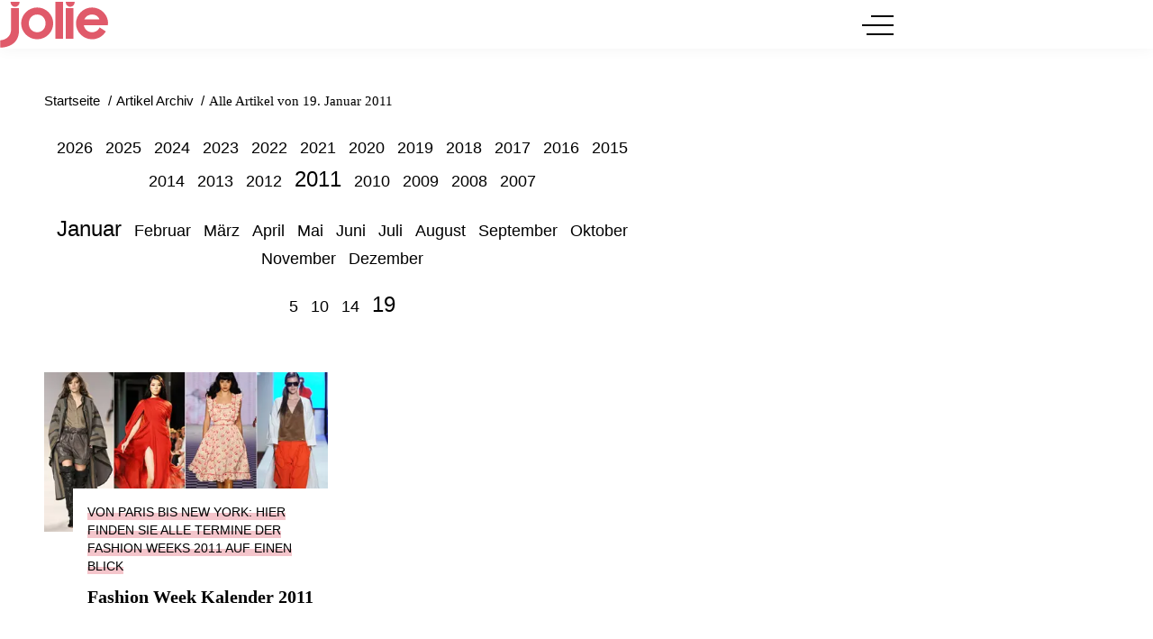

--- FILE ---
content_type: text/css
request_url: https://www.jolie.de/sites/default/files/css/css_eyn9Mfg1GEa102e2Ws_xvKjsBbaHEnl187WGIXe4NfE.css?delta=1&language=de&theme=jolie&include=eJw9ykEOgCAMRNELEXskUqQx6OAkFjDc3ujCzV-8_J0oJhuYFOGA1tRiUv8JOtlbzMVXDrum8LSVCD69WZV3DaPY7fJ1qcwd9gCyuCGr
body_size: 12981
content:
/* @license GPL-2.0-or-later https://www.drupal.org/licensing/faq */
html{word-wrap:break-word;}h1,h2,h3,h4,h5,h6{margin:1.875rem 0 1.25rem;}h1{font-size:2rem;}h2{font-size:1.5rem;}@media screen and (min-width:640px){h2{font-size:1.75rem;}}h3{font-size:1.375rem;}h4{font-size:1.25rem;}h5{font-size:1.125rem;}h6{font-size:1.0625rem;}p{margin:0 0 1.5625rem;}a{text-decoration:none;transition:all 0.5s;}a:active,a:focus,a:hover{outline:none;}pre,code,tt{font:1em "andale mono","lucida console",monospace;line-height:1.5;}pre{background-color:#efefef;display:block;padding:5px;margin:5px 0;border:1px solid #aaaaaa;}abbr{border-bottom:1px dotted #666666;cursor:help;white-space:nowrap;}input:focus{outline:none;}.button{background:transparent;cursor:pointer;padding:0;margin:0;border:none;}.button:active,.button:focus{outline:none;}.button__menu{height:44px;display:flex;justify-content:center;flex-direction:column;}ul,ol{list-style-type:none;margin:0;padding:0;}.article__content ul:not(.pager__items):not(.recipe__ingredients__list){margin:1.25rem 0 1.5625rem 0;padding-left:1.25rem;}.article__content ol:not(.pager__items):not(.recipe__preparation__list){list-style-position:inside;margin:1.25rem 0 1.5625rem 0;padding-inline-start:0;}.article__content li{margin-block-end:0.5rem;}.paraTypeLink ul,.paraTypeLink ol,.paraTypeText ul,.paraTypeText ol,.paragraph--type--text ul,.paragraph--type--text ol,.paragraph--type--information-text__content ul,.paragraph--type--information-text__content ol{padding-inline-start:3rem;}.paraTypeLink ul,.paraTypeText ul,.paragraph--type--text ul,.paragraph--type--information-text__content ul{list-style:disc;}.paraTypeLink ol,.paraTypeText ol,.paragraph--type--text ol,.paragraph--type--information-text__content ol{list-style:decimal;}figure{margin:0;}img,picture{display:block;width:100%;max-width:100%;height:auto;}.giphy-embed{margin:0 auto;display:block;}table{width:100%;}.grid{display:flex;flex-wrap:wrap;}@media screen and (min-width:1140px){.grid{flex-wrap:nowrap;margin:0 -0.9375rem;}}.grid__column{position:relative;width:100%;}@media screen and (min-width:1140px){.grid__column{padding:0 0.9375rem;}}@media screen and (min-width:1140px){.grid__column--main{width:calc(100% - 300px - 3.75rem);}}.grid__column--aside{display:none;}@media screen and (min-width:1140px){.grid__column--aside{display:block;width:300px;}}.grid--one-column .grid__column--main{width:100%;}
:root{--jl-body-color:#000000;--jl-body-bg:#ffffff;--jl-body-bg-rgb:255,255,255;--jl-active-color:#e05a6a;--jl-white-color:#ffffff;--jl-black-color:#000000;--jl-header-color:#000000;--jl-header-bg:#ffffff;--jl-active-color-rgba-light-bg:rgba(224,90,106,.3);--jl-sidebar-bg:#e05a6a;}@media (prefers-color-scheme:dark){:root{--jl-body-color:#ffffff;--jl-body-bg:#1e1d1c;--jl-body-bg-rgb:30,29,28;--jl-header-color:#ffffff;--jl-header-bg:#e05a6a;}}body{color:var(--jl-body-color);font-weight:normal;font-size:17px;line-height:1.65;background:var(--jl-body-bg);}b,strong{font-weight:600;}a{color:var(--jl-body-color);}.section__title{font-family:"Lora",serif;font-size:1.375rem;line-height:1.195;display:flex;align-items:center;margin:0 0 2rem 0;text-transform:uppercase;position:relative;}.section__title::after{content:"";height:1px;flex-grow:1;display:block;background-color:var(--jl-active-color-rgba-light-bg);margin-left:1rem;}.grid__column--aside .section__title{margin-bottom:1rem;}.button__menu{position:relative;border:none;width:35px;height:35px;}.button__menu .line{width:100%;position:absolute;height:2px;background:var(--jl-header-color);left:0;top:50%;}.button__menu .line::before,.button__menu .line::after{display:block;content:"";position:absolute;height:2px;background:var(--jl-header-color);}.button__menu .line::before{width:25px;left:10px;top:-10px;}.button__menu .line::after{width:30px;left:5px;bottom:-10px;}.button__menu:hover .line,.button__menu:hover .line::before,.button__menu:hover .line::after{opacity:0.7;transition:all 0.5s;}
@media screen and (min-width:980px){.wrapper{width:94%;}}@media screen and (min-width:1175px){.wrapper{width:90%;}}@media screen and (min-width:1370px){.wrapper{width:86%;}}@media screen and (min-width:1580px){.wrapper{padding-inline-start:160px;}}html,body{margin:0;padding:0;}html.sidebar--open,body.sidebar--open{height:100vh;overflow:hidden;}html.sidebar--open .site-overlay,body.sidebar--open .site-overlay{display:block;position:fixed;top:0;right:0;bottom:0;left:0;background-color:rgba(0,0,0,0.15);animation:fade 0.5s;z-index:5000001;}.page{position:relative;overflow-x:hidden;}.wrapper{position:relative;left:0;display:flex;margin:auto;max-width:1420px;transition:left 300ms ease;}@media screen and (min-width:980px){.wrapper{padding-right:30px;}}.wrapper__main{width:100%;}@media screen and (min-width:980px){.wrapper__main{width:calc(100% - 160px);}}.wrapper__aside{display:none;flex:0 0 auto;width:160px;overflow:visible;}@media screen and (min-width:980px){.wrapper__aside{display:block;}}.aside--skyscraper{position:fixed;width:160px;z-index:11;}@media screen and (min-width:1175px){.aside--skyscraper{width:200px;}}@media screen and (min-width:1870px){.aside--skyscraper{width:300px;}}@keyframes fade{0%{opacity:0;}100%{opacity:1;}}
.aside--skyscraper{top:100px;}
.media{position:relative;display:block;width:100%;margin-bottom:1rem;text-align:center;}@media screen and (min-width:640px){.media{margin-bottom:1.6rem;}}.media__link__webform-close img{-webkit-filter:grayscale(0.9);filter:grayscale(0.9);opacity:0.5;}.media__image-wrapper{position:absolute;top:0;left:0;width:100%;overflow:hidden;background:#fafafa;}.media img{position:absolute;top:0;left:0;height:100%;object-fit:cover;}.media__caption{position:relative;}.media__caption p{margin:0;}.media__description{display:block;padding:0.7rem 0;font-size:0.85rem;text-align:center;-webkit-text-size-adjust:100%;}@media screen and (min-width:640px){.media__description{padding:0.9375rem 0;font-size:0.875rem;}}.media__copyright{position:absolute;left:0.5rem;bottom:0.25rem;padding:0 80px 0 0;font-size:0.75rem;color:rgba(255,255,255,0.75);text-shadow:1px 1px 0 rgba(0,0,0,0.5);text-align:left;}.media--size-1-1{padding-top:100%;}.media--size-1-1 .media__image-wrapper{padding-top:100%;}.media--size-1-1 .teaser__webform-close{margin-top:calc(-50% - 24px);}.media--size-16-9{padding-top:56.25%;}.media--size-16-9 .media__image-wrapper{padding-top:56.25%;}.media--size-16-9 .teaser__webform-close{margin-top:calc(-28.125% - 18px);}.media--size-3-2{padding-top:66.666%;}.media--size-3-2 .media__image-wrapper{padding-top:66.666%;}.media--size-3-2 .teaser__webform-close{margin-top:calc(-33.333% - 18px);}.media--size-4-3{padding-top:75%;}.media--size-4-3 .media__image-wrapper{padding-top:75%;}.media--size-4-3 .teaser__webform-close{margin-top:calc(-37.5% - 18px);}.media--size-3-4{padding-top:133.3333%;}.media--size-3-4 .media__image-wrapper{padding-top:133.3333%;}.media--size-3-4 .teaser__webform-close{margin-top:calc(-66.666% - 18px);}.media__affiliate_link{position:absolute;top:0;left:0;background:#fff;}.media__affiliate_link__url{display:block;padding:0.3125rem 0.625rem;}.media__affiliate_link__label{text-transform:uppercase;line-height:1.4;}.alignment--right .media__affiliate_link{left:auto;right:0;}.multiteaser .media{margin:0;}.format--portrait .media,.format--portrait .media__image-wrapper,.format--square .media,.format--square .media__image-wrapper{padding-top:133.33333%;}@media screen and (min-aspect-ratio:5/6){.format--portrait .media,.format--portrait .media__image-wrapper,.format--square .media,.format--square .media__image-wrapper{padding-top:120%;}}@media screen and (min-aspect-ratio:5/5){.format--portrait .media,.format--portrait .media__image-wrapper,.format--square .media,.format--square .media__image-wrapper{padding-top:110%;}}@media screen and (min-aspect-ratio:6/5){.format--portrait .media,.format--portrait .media__image-wrapper,.format--square .media,.format--square .media__image-wrapper{padding-top:100%;}}@media screen and (min-aspect-ratio:7/5){.format--portrait .media,.format--portrait .media__image-wrapper,.format--square .media,.format--square .media__image-wrapper{padding-top:90%;}}@media screen and (min-aspect-ratio:8/5){.format--portrait .media,.format--portrait .media__image-wrapper,.format--square .media,.format--square .media__image-wrapper{padding-top:80%;}}@media screen and (min-width:640px){.format--portrait .media img,.format--portrait .media__image-wrapper img,.format--square .media img,.format--square .media__image-wrapper img{object-fit:contain;}}.format--cinema .media,.format--cinema .media__image-wrapper{padding-top:56.25%;}.alignment--left .media,.alignment--right .media{display:flex;align-items:center;padding-top:0;}.alignment--left .media img,.alignment--left .media__image,.alignment--left .media__image-wrapper,.alignment--right .media img,.alignment--right .media__image,.alignment--right .media__image-wrapper{position:relative;}.alignment--left .media__image-wrapper,.alignment--right .media__image-wrapper{flex:1 1 50%;padding-top:0;}.alignment--left .media__caption,.alignment--right .media__caption{flex:1 1 50%;box-sizing:border-box;}.alignment--left .media__description,.alignment--right .media__description{text-align:left;}.alignment--left .media__caption{padding-left:20px;}.alignment--right .media__caption{order:1;padding-right:20px;}.alignment--right .media__image-wrapper{order:2;}.aspect-ratio--16-9,.aspect-ratio--4-3,.aspect-ratio--1-1,.aspect-ratio--3-4{position:relative;background:var(--white);}.aspect-ratio--16-9 a,.aspect-ratio--4-3 a,.aspect-ratio--1-1 a,.aspect-ratio--3-4 a{display:block;height:100%;}.aspect-ratio--16-9{aspect-ratio:16/9;}.aspect-ratio--4-3{aspect-ratio:4/3;}.aspect-ratio--1-1{aspect-ratio:1/1;}.aspect-ratio--3-4{aspect-ratio:3/4;}.teaser__adtype{position:absolute;top:0;right:0;color:#fff;padding:3px 5px;background:rgba(0,0,0,0.4);}.teaser__webform-close{position:absolute;padding:3px 5px;width:200px;text-align:center;left:50%;transform:translate(-50%);}.teaser__caption{padding:1.25rem 0;}.teaser__caption.sidebar__teaser__caption{padding:0.5rem 0;}.teaser__headline{margin:0 0 0.2em;font-size:1.625rem;line-height:1.2;word-wrap:break-word;}@media screen and (min-width:640px){.teaser__headline{font-size:2.25rem;}}.teaser__text{margin:0;}.teaser__glomex_icon{position:absolute;opacity:0.7;background-color:#fff;padding:5px 10px 0 10px;top:0;right:0;}@media screen and (min-width:640px){.tag-articles .useInfiniteScroll{display:flex;flex-wrap:wrap;justify-content:center;margin-left:-30px;}}.tag-articles .useInfiniteScroll .useInfiniteScroll{margin-left:0;}@media screen and (min-width:640px){.tag-articles .useInfiniteScroll .teaser__item{flex:0 calc(50% - 30px);margin-left:30px;}}.tag-articles .useInfiniteScroll .teaser__item .teaser__item{margin:0;}.tag-articles .useInfiniteScroll .teaser__headline{font-size:1.25rem;}.tag-articles .useInfiniteScroll .teaser__caption{padding:0.7rem 0;}.tag-description{margin-bottom:2.5rem;}.article__tags .teaser__item{display:flex;flex-wrap:nowrap;}.article__tags .teaser__media{width:90px;margin-right:10px;}.article__tags .teaser__webform-close{font-size:0.75rem;padding:0;width:100%;top:50%;left:50%;transform:translate(-50%,-50%);}.article__tags .teaser__caption{flex:1;padding:0;}.article__tags .teaser__adtype--exklusiv{position:relative;text-transform:none;width:fit-content;line-height:1.4;margin-bottom:3px;}.snippet{margin:2.5rem 0;padding:1.25rem 0;border:solid #ddd;border-width:2px 0;}.snippet__header{margin:0 0 1.25rem;}.snippet .teaser__headline{font-size:1.4em;line-height:1.195;margin:0 0 0.825em;}.snippet__adtype{font-size:0.8rem;float:right;margin-left:15px;color:#999;}.snippet__content{display:flex;}.snippet__image-wrapper{position:relative;flex:1 1 6.25rem;margin-right:1.25rem;}@media screen and (min-width:640px){.snippet__image-wrapper{margin-right:1.875rem;}}.snippet .teaser__webform-close{width:auto;margin-top:calc(-37.5% - 18px);}.snippet__text-wrapper{flex:1 1 6.25rem;position:relative;padding-bottom:2rem;font-size:1rem;}.snippet__text-wrapper h1,.snippet__text-wrapper h2,.snippet__text-wrapper h3,.snippet__text-wrapper h4,.snippet__text-wrapper h5{display:none;}.snippet__description{margin:0 0 1.56rem;font-size:1rem;line-height:1.65;}.snippet__description p{margin-top:0;}.snippet__description a{text-decoration:underline;}.snippet .paragraph-formatter{display:block;}.snippet__text-link{position:absolute;left:0;bottom:0;margin-top:0.75rem;text-transform:uppercase;text-decoration:none;}.snippet__text-link .icon{position:relative;vertical-align:middle;margin-right:0.375rem;width:1.6875rem;height:1.6875rem;fill:black;}.snippet__text-link .link-text{text-decoration:underline;}.snippet .media{margin-bottom:0;}.grid__column .snippet__image-wrapper{flex:0.33 1 6.25rem;}.grid__column--main .snippet__image-wrapper{flex:1 1 6.25rem;}.teaserGroup .snippet{margin:0;padding:1.75rem 0 2.25rem;border-top-width:0;}.swiper{opacity:0;}.swiper.swiper-initialized{opacity:1;transition:opacity 0.15s linear;}.swiper-wrapper{padding-block-start:2rem;}.swiper-pagination{top:0;bottom:auto;}.swiper-button-next,.swiper-button-prev{top:50%;transform:translateY(-50%);}.swiper-button-next::after,.swiper-button-prev::after{padding:0.75rem 0.75rem 0.75rem 1.25rem;border-radius:0.25rem;}.latest-articles{position:relative;margin:2.5rem 0;padding:1.875rem 0 2.5rem;text-align:center;}.latest-articles::before,.latest-articles::after{position:absolute;left:50%;top:-1.05rem;display:block;width:2.5rem;height:2.5rem;margin:0 0 0 -1.25rem;content:"";border-radius:0;background:url("data:image/svg+xml;charset=utf-8,%3Csvg%20xmlns%3D%22http%3A%2F%2Fwww.w3.org%2F2000%2Fsvg%22%20viewBox%3D%220%200%20436.76%20524.24%22%3E%0A%20%20%20%20%3Cpath%20fill%3D%22%234d4d4d%22%20d%3D%22M128.67%2C520.51c3.24.79%2C6.4%2C1.44%2C9.57%2C2.14-11.32-17.86-21.5-42.94-23.13-57.87-1.34-12.35%2C2.94-24.61%2C9.06-35.32%2C6.2%2C9.36%2C15.08%2C16.64%2C28.22%2C16.64h1.83l2.64-.32c10.23-1.5%2C24.82-7.26%2C36.26-26.07%2C15-24.67%2C18.81-63.76%2C15.55-100.1%2C57.43%2C32.77%2C89.72%2C74.63%2C91.94%2C120.27%2C1.83%2C29.08-11%2C64.6-22.37%2C84.12A230.46%2C230.46%2C0%2C0%2C0%2C309%2C514c67.82-27.52%2C221.15-193.39%2C47.75-364.19%2C20.85%2C55.32%2C5.36%2C102.2-25.09%2C93.32-36.34-17.43%2C1.7-172.1-180-243%2C42.79%2C98.88-4.61%2C253.36-48.08%2C244.77-19-3.76-21.87-28.92-19.94-65.19C-95.89%2C421.05%2C59.15%2C503.65%2C128.67%2C520.51Z%22%2F%3E%0A%3C%2Fsvg%3E") no-repeat center center/2.5rem 2.5rem;}.latest-articles::after{top:auto;bottom:-0.3125rem;}.latest-articles__headline{display:block;margin-bottom:1.25rem;color:#4d4d4d;font-size:1.6rem;line-height:1.195;font-weight:normal;}.latest-articles__item::after{padding:0.3125rem 0 0.3125rem;content:"+++";display:block;text-align:center;}.latest-articles__item:last-child::after{display:none;}.latest-articles__item:hover{text-decoration:underline;}.search__form{position:relative;max-width:640px;margin:0 auto;}.search__input,.search input[type=text]{width:100%;box-sizing:border-box;}.search__button{position:absolute;top:0;border:0;}.resultsTotal{text-align:center;font-size:1.375rem;margin:1.5625rem 0;}.article__header__published{margin:1.25rem 0;}.article__header__adtype{font-size:1rem;text-transform:uppercase;text-align:right;color:#4d4d4d;}.article__header__sponsored .article__header__adtype{margin-right:1rem;}.article__header__sponsored .sponsored{display:flex;align-items:center;}.article__header__sponsored .sponsored.alignment--left{justify-content:flex-start;}.article__header__sponsored .sponsored.alignment--right{justify-content:flex-end;}.article__header__sponsored .sponsored.alignment--center{justify-content:center;}.article__header__sponsored .sponsored__name{font-size:2rem;}.article__header__sponsored .sponsored__image img{display:block;}.article__header__headline{margin:0.625rem 0;font-size:1.625rem;line-height:1.3;}@media screen and (min-width:640px){.article__header__headline{margin:1.25rem 0;font-size:2.25rem;}}.article__header__intro,.article__header p{line-height:1.75;}.article__header__seo-title{display:none;}.article__headline{hyphens:auto;}.article__content{overflow-x:auto;}.article__content::after{content:"";display:table;clear:both;}.article__content__hint p{font-size:0.9375rem;}.article__share{margin:1.25rem 0 1.5625rem;}.article__share__list{display:flex;}.article__share__item{flex:1 1 50px;margin-left:1.25rem;}.article__share__item:first-child{margin-left:0;}.article__share__item--facebook{background:#2088bf;}.article__share__item--twitter{background:#000000;}.article__share__item--pinterest{background:#cb3737;}.article__share__item--whatsapp{background:#37c05e;}.article__share__item--mail{background:#9d9ea0;}.article__share__link{display:block;text-align:center;padding:0.1875rem 0;}.article__share__link .icon{fill:#fff;width:1.4375rem;height:1.4375rem;vertical-align:middle;}.article__tags{padding:15px 15px 5px 15px;margin:0 -15px 3rem -15px;}.article__tags__toggle{width:100%;cursor:pointer;text-align:center;font-size:16px;}.article__tags__toggle .toggle__icon{margin-top:4px;display:flex;justify-items:center;align-items:center;transition:transform 0.3s ease;}.article__tags__toggle .toggle__icon__arrow{display:block;width:10px;height:10px;transform:rotate(45deg);}.article__tags__toggle .toggle__icon::after,.article__tags__toggle .toggle__icon::before{content:"";display:block;height:1px;flex-grow:1;}.article__tags__toggle.is-expanded .toggle__icon__arrow{transform:rotate(-135deg);}@media screen and (min-width:640px){.article__tags__toggle{display:none;}}@media screen and (max-width:639px){.article__tags .hidden-xs{display:none;}}@media screen and (min-width:640px){.article__tags__grid{display:grid;grid-template-columns:repeat(2,1fr);align-items:stretch;column-gap:1.6rem;}}.article__tags__list{margin-bottom:1.6rem;}.article__tags__list li{display:inline-block;margin-right:0.125rem;margin-bottom:0.3rem;}@media screen and (min-width:640px){.article__tags__list li{margin-right:0.25rem;}}.article__tags__list li a{display:inline-block;padding:0.27rem 0.56rem;border:1px solid #4d4d4d;border-radius:9999px;font-size:0.7rem;font-weight:600;text-transform:uppercase;}@media screen and (min-width:640px){.article__tags__list li a{font-size:0.8rem;padding:0.35rem 0.8rem;}}.article__footer{margin:0 0 2.5rem;}.article__author{display:flex;align-items:center;margin:1.25rem 0;}.article__author__image{flex:none;width:75px;height:75px;margin-right:1rem;border-radius:50%;overflow:hidden;}.article__author__text{font-size:1rem;line-height:1.4;text-align:left;}.article__taxonomy__list{font-size:1rem;line-height:1.4;}.article__taxonomy__list__genre{display:inline-block;}.article__taxonomy__link{margin-right:1rem;}.article__header a:not(.media__share-link):not(.sponsored__link),.article__content a:not(.media__share-link):not(.sponsored__link){text-decoration:underline;}.paraTypeText blockquote,.paragraph--type--quote blockquote{margin:45px 30px;font-style:italic;}.paraTypeText blockquote:before,.paraTypeText blockquote:after,.paragraph--type--quote blockquote:before,.paragraph--type--quote blockquote:after{position:absolute;display:inline-block;line-height:0;color:#e05a6a;}.paraTypeText blockquote:before,.paragraph--type--quote blockquote:before{content:"“";font-size:5em;margin:30px 0 0 -45px;}.paraTypeText blockquote:after,.paragraph--type--quote blockquote:after{content:"”";font-size:3em;margin:25px 0 0 0;}.paraTypeText blockquote p,.paragraph--type--quote blockquote p{margin:0;display:inline;}.paragraph--type--quote figcaption{margin:-30px 0 45px 30px;text-align:right;}.paragraph--type--facebook-post{text-align:center;margin-bottom:1rem;}.infiniteScrollContentItem{position:relative;}.paraTypePinterest,.paraTypeInstagram,.paraTypeFacebook,.paraTypeFacebook-post{max-width:600px;margin:auto;text-align:center;}.paraTypePinterest *,.paraTypeInstagram *,.paraTypeFacebook *,.paraTypeFacebook-post *{text-align:center;}.video-embed-field-provider-tiktok{text-align:center;}.paraTypeSpotify{text-align:center;}.paragraph,.gallery-item{margin-bottom:1.6rem;}.vgwort-hash{display:none;}iframe{border:none;max-width:100%;}.language-switcher{height:35px;}.language-switcher-dropdown{position:relative;display:inline-block;float:right;}.language-switcher-dropdown .dropdown-toggle{background-color:white;border:1px solid #ccc;padding:10px;border-radius:5px;cursor:pointer;display:flex;align-items:center;}.language-switcher-dropdown .dropdown-toggle .arrow-bottom{display:block;margin:0 0 5px 10px;width:8px;height:8px;border-top:2px solid #8d8d8d;border-left:2px solid #8d8d8d;transform:rotate(-135deg);}.language-switcher-dropdown .dropdown-menu{display:none;position:absolute;top:95%;left:0;background-color:white;border:1px solid #ccc;border-radius:5px;box-shadow:0 2px 8px rgba(0,0,0,0.15);padding:5px;z-index:9;}.language-switcher-dropdown .dropdown-menu .dropdown-item{padding:5px 15px;display:flex;align-items:center;transition:background-color 0.2s;text-decoration:none;color:inherit;}.language-switcher-dropdown .dropdown-menu .flag{width:24px;height:14px;overflow:hidden;padding:0;margin:5px 0;border:1px solid #e9e9e9;box-shadow:0px 0px 5px #dfdfdf;vertical-align:top;}.language-switcher-dropdown .dropdown-menu .flag svg{vertical-align:top;}.language-switcher-dropdown .dropdown-menu .flag:hover{background-color:#f2f2f2;}.language-switcher-dropdown .dropdown-menu .flag.active{background-color:#e6e6e6;}.language-switcher-dropdown:hover .dropdown-menu{display:block;}.box-translate-info{background-color:#f2f2f2;border:0.0625rem solid #c7c7c7;text-align:center;padding:0.5rem 1.25rem;margin:1em auto 0;}.cmplazypreviewiframe{max-width:100%;}.container{margin-inline:auto;max-width:1260px;padding-inline:15px;box-sizing:border-box;}@media screen and (min-width:640px){.container{padding-inline:30px;}}.main-content{padding-block-end:40px;}@media screen and (min-width:640px){.main-content{padding-block-end:60px;}}.wrapper__main{background:var(--jl-body-bg);}.maintenance-info{max-width:600px;margin:3rem auto;font-size:2rem;text-align:center;}.visually-hidden{display:none;}native-player{overflow:hidden;}@media screen and (min-width:980px){.header__container{width:94%;}}@media screen and (min-width:1175px){.header__container{width:90%;}}@media screen and (min-width:1370px){.header__container{width:86%;}}@media screen and (min-width:1580px){.header__container{padding-inline-start:160px;}}.header--fixed{position:fixed;top:0;width:100%;z-index:5000000;}.header__container{position:relative;margin-inline:auto;max-width:1420px;}@media screen and (min-width:980px){.header__container{padding-inline-end:30px;}}.header__container .container{display:flex;justify-content:space-between;padding-block:7px;margin:0;}@media screen and (min-width:980px){.header__container .container{width:calc(100% - 160px);}}.header a{display:block;}.header{}.header__navigation{flex-grow:1;display:none;}@media screen and (min-width:1370px){.header__navigation{display:block;}}.header__navigation__list{display:flex;justify-content:flex-start;text-transform:uppercase;white-space:nowrap;}.header__logo__link{text-indent:-9999px;}.header__logo h1{margin:0;}.sidebar{position:fixed;box-sizing:border-box;top:0;bottom:0;z-index:9999999;overflow-x:auto;}.sidebar__navigation__item{position:relative;}.sidebar__navigation a{display:block;line-height:1.2;}.sidebar__navigation__sublist{margin-inline-start:1rem;}.sidebar__navigation--imprint ul{display:flex;justify-content:center;flex-wrap:wrap;margin:0;}.sidebar__navigation--imprint li{display:block;margin:0.125rem;}.sidebar__navigation--imprint li a{font-size:15px;padding:0.5rem 0.3125rem;}.sidebar__navigation--imprint li a:hover{text-decoration:underline;}.pager{display:flex;flex-flow:row nowrap;align-items:center;justify-content:center;}.pager__items{display:flex;flex-flow:row nowrap;align-items:center;justify-content:center;}.pager__items--light a{color:#ababab;}.pager__item a{padding:0 0.42rem;font-size:1rem;text-decoration:none;}@media screen and (min-width:640px){.pager__item a{padding:0 0.625rem;font-size:1.1rem;}}.pager__item.is-active{font-weight:bold;}.pager__item.is-active a{pointer-events:none;}html.js .pager{display:flex;}.loadingAnimation span{text-align:center;letter-spacing:0.1em;display:block;opacity:0;transition:250ms ease-out;}.loadingAnimation > div{width:70px;margin:1rem auto;text-align:center;}.loadingAnimation > div > div{width:16px;height:16px;background-color:#ffdde1;display:inline-block;border-radius:50%;animation:sk-bouncedelay 1.4s infinite ease-in-out both;}.loadingAnimation > div .bounce1{animation-delay:-320ms;}.loadingAnimation > div .bounce2{animation-delay:-160ms;}.loadingAnimation.fadeIn span{opacity:1;}@keyframes sk-bouncedelay{0%,80%,100%{transform:scale(0);}40%{transform:scale(1);}}.fadeOut{opacity:0;pointer-events:none;transition:250ms ease-in;}.fadeIn{opacity:1;pointer-events:auto;}.infiniteScrollTrigger{height:50px;}.footer{padding-bottom:2.5rem;font-size:0.9375rem;}.footer__row{margin:0 2rem 1rem;text-align:center;}@media screen and (min-width:980px){.footer__row{flex:0 0 auto;margin:0 4rem 1rem;}}.footer__headline{font-size:1rem;font-weight:bold;margin-bottom:0.75rem;text-align:center;}.footer__navigation{text-align:center;}.footer__navigation__list{margin:auto;}.footer__navigation li{margin-bottom:0.5rem;display:inline-block;margin:0 0.3rem;}@media screen and (min-width:640px){.footer__navigation li{margin:0 1rem;}}.footer__navigation li:hover{text-decoration:underline;}.footer__navigation--social__list{display:flex;justify-content:space-between;max-width:17.5rem;}.footer__navigation--social__item{display:inline-block;flex:0 0 auto;margin:0 1rem;}.footer__navigation--social__icon{width:34px;height:34px;}.footer__navigation--imprint{padding-bottom:1rem;}.footer.footer--hidden{display:none;}#block-footer-copyright{margin-top:1.6rem;margin-bottom:0;font-size:0.85rem;}.breadcrumb{margin-bottom:0.625rem;position:relative;}.breadcrumb::after{position:absolute;width:20px;height:26px;top:0;right:0;content:"";}.breadcrumb__list{overflow-x:scroll;overflow-y:hidden;scrollbar-width:none;-ms-overflow-style:none;white-space:nowrap;}.breadcrumb__list::-webkit-scrollbar{display:none;}.breadcrumb__list__item{display:inline-block;white-space:nowrap;}.breadcrumb__list__item:not(:last-child):after{content:"/";margin:0 0.3rem;}.breadcrumb__list h1{display:inline-block;margin:0;padding-right:1.5rem;}.navigation--social__list{display:flex;justify-content:space-between;max-width:17.5rem;margin:auto;}.navigation--social__item{display:inline-block;flex:0 0 auto;margin:0 1rem;}.navigation--social__icon{width:34px;height:34px;}.tag__overview{padding:1rem 0;text-align:center;margin-bottom:2rem;}.tag__overview .links li{display:inline-block;margin:0 2px;}.tag__overview .links li a{font-size:18px;padding:10px 5px;}.tag__overview .links li .active{font-size:24px;}.tag__overview .links li:not(:first-child){text-transform:uppercase;}.tag__list{margin:0 0 2rem;display:grid;grid-template-columns:repeat(2,1fr);column-gap:2rem;}@media screen and (min-width:980px){.tag__list{grid-template-columns:repeat(3,1fr);}}.tag__list__item{margin:0 0 0.5rem;display:block;}.tag__list__item a{word-wrap:break-word;-webkit-hyphens:auto;hyphens:auto;}.archivePager{margin-bottom:2rem;text-align:center;}@media screen and (min-width:640px){.archivePager{margin-bottom:3.5rem;}}.archivePager .year,.archivePager .month,.archivePager .day{margin:1rem 0;}.archivePager .year li,.archivePager .month li,.archivePager .day li{display:inline-block;margin:0 7px;}.archivePager .year li a,.archivePager .month li a,.archivePager .day li a{font-size:1.1rem;}.archivePager .year li .active,.archivePager .month li .active,.archivePager .day li .active{font-size:1.5rem;text-decoration:underline;}.editor__header,.editor__main{text-align:center;}@media screen and (min-width:640px){.editor__header,.editor__main{text-align:initial;}}.editor__description{text-align:initial;}.editor__description a{text-decoration:underline;}@media screen and (min-width:640px){.editor__description p{margin-top:0;}}.editor__header,.editor__main,.editor__departments,.editor__social-media{margin-bottom:1.75rem;}.editor__name{font-size:1.65rem;line-height:1.35;}@media screen and (min-width:640px){.editor__name{font-size:2.2rem;}}@media screen and (min-width:640px){.editor__main{display:flex;align-items:start;}}.editor__main img{margin-bottom:1.5rem;}@media screen and (min-width:640px){.editor__main img{flex:none;margin-right:1.5rem;max-width:220px;}}.editor__departments ul{display:flex;flex-wrap:wrap;}.editor__departments li{margin-bottom:0.75rem;}.editor__departments li a{display:block;padding:0.25rem 0.75rem;margin-right:1rem;border:1px solid #4d4d4d;border-radius:9999px;}.editor__social-media{text-align:center;}.editor__social-media__item{display:inline-block;margin:0 0.35rem;background:black;border-radius:50%;}.editor__social-media__item a{display:block;padding:0.75rem;}.editor__social-media__item__icon{display:block;width:1.4rem;height:1.4rem;fill:#fff;}.advent-calendar{position:relative;width:100%;box-sizing:border-box;}.advent-calendar__bg{position:absolute;top:0;left:0;width:100%;height:100%;}.advent-calendar__bg img{height:100%;width:100%;object-fit:cover;}.advent-calendar__grid{position:relative;top:0;left:0;width:100%;display:flex;flex-wrap:wrap;border-right:1px solid #ffffff;border-left:1px solid #ffffff;box-sizing:border-box;}.advent-calendar__item{width:33.3333333%;border-bottom:1px solid #ffffff;border-right:1px solid #ffffff;box-sizing:border-box;}@media screen and (min-width:540px){.advent-calendar__item{width:33.3333333%;}}@media screen and (min-width:743px){.advent-calendar__item{width:25%;}}@media screen and (min-width:1140px){.advent-calendar__item{width:33.3333333%;}}@media screen and (min-width:1370px){.advent-calendar__item{width:25%;}}.advent-calendar__item__inner{position:relative;width:100%;padding-top:56.25%;text-align:center;}.advent-calendar__item-front,.advent-calendar__item-back{position:absolute;top:0;left:0;width:100%;height:100%;display:flex !important;justify-content:center;align-items:center;}.advent-calendar__item-front,.advent-calendar__item-back-mbl{background-color:transparent;font-size:50px;color:#ffffff;text-shadow:1px 1px 1px black,1px -1px 1px black,-1px 1px 1px black,-1px -1px 1px black;}.advent-calendar__item-back-dsk{color:#000000;}.advent-calendar a{box-shadow:none !important;text-decoration:none !important;border-bottom:none !important;padding:5px;box-sizing:border-box;}@media screen and (max-width:539px){.advent-calendar__item .advent-calendar__item-front,.advent-calendar__item.active .advent-calendar__item-back{visibility:visible;background:none !important;}.advent-calendar__item .advent-calendar__item-back,.advent-calendar__item.active .advent-calendar__item-front{visibility:hidden;}.advent-calendar__item-back-dsk{display:none;visibility:hidden;}}@media screen and (min-width:540px){.advent-calendar__item__inner{transition:transform 0.8s;transform-style:preserve-3d;}.advent-calendar__item.active:hover .advent-calendar__item__inner,.advent-calendar__item-back{transform:rotateY(180deg);}.advent-calendar__item-front,.advent-calendar__item-back{backface-visibility:hidden;}.advent-calendar__item-back-mbl{display:none;visibility:hidden;}.advent-calendar__item-front{opacity:1;transition:opacity 0.2s;}.advent-calendar__item.active:hover .advent-calendar__item-front{opacity:0;transition:opacity 0.2s;}}#door23{order:1;}#door16{order:2;}#door10{order:3;}#door13{order:4;}#door3{order:5;}#door8{order:6;}#door20{order:7;}#door6{order:8;}#door12{order:9;}#door17{order:10;}#door24{order:11;}#door9{order:12;}#door21{order:13;}#door1{order:14;}#door5{order:15;}#door14{order:16;}#door7{order:17;}#door19{order:18;}#door22{order:19;}#door2{order:20;}#door15{order:21;}#door11{order:22;}#door4{order:23;}#door18{order:24;}#door31{order:25;}#door25{order:26;}#door26{order:-1;}#door30{order:-2;}#door29{order:27;}#door27{order:28;}#door28{order:12;}.taxonomy__teaser__image{position:relative;}@media screen and (min-width:640px){.taxonomy__teaser__image{margin-right:1.5rem;}}.taxonomy__teaser__description{flex:1 1 6.25rem;}.taxonomy__teaser__image,.taxonomy__teaser__description{margin-bottom:1.5rem;}.taxonomy.article__content{margin-bottom:1rem;}.download__headline{text-transform:uppercase;}.download__list__item{list-style-type:none;padding-left:25px;margin-left:-15px;background:url("/themes/custom/klambt/klambt_base/images/icons/icon-file.svg") no-repeat left center;background-size:17px 17px;}.download .file-size{color:#999;}.download .file-size::before{content:" ";}.table_of_contents ul,.table_of_contents ol{margin:0 !important;}.table_of_contents li{list-style-type:disc;}.table_of_contents .toc_level2 li{list-style-type:none;}.table_of_contents .toc_level3 li{list-style-type:square;}.table_of_contents .toc_level4 li{list-style-type:circle;}.table_of_contents__headline{display:flex;align-items:baseline;justify-content:space-between;margin:1.2rem 0;font-size:1.4rem;}@media screen and (min-width:640px){.table_of_contents__headline{font-size:1.6rem;}}.table_of_contents__headline::after{content:"➖";font-size:1.2rem;}@media screen and (min-width:640px){.table_of_contents__headline::after{display:none;}}.table_of_contents__button{display:block;border:none !important;text-decoration:none !important;color:inherit !important;}@media screen and (min-width:640px){.table_of_contents__button{pointer-events:none;}}.table_of_contents.collapsed .table_of_contents__headline::after{content:"➕";}.table_of_contents.collapsed .table_of_contents__content{display:none;}@media screen and (min-width:640px){.table_of_contents.collapsed .table_of_contents__content{display:block;}}ul.recipe__ingredients__list,ol.recipe__preparation__list{list-style:none;counter-reset:list-counter;padding-left:2rem;}.recipe__sub-title{font-size:1.3rem;}.recipe__info{margin-bottom:1.5625rem;}.recipe__info__item{margin-bottom:5px;padding-left:2rem;}.recipe__info__label{width:165px;display:block;float:left;margin-right:0.25rem;}.recipe__info__content{margin-left:165px;display:block;}.recipe__info__wrap{display:flex;}.recipe__info__wrap .recipe__info__label{flex-grow:0;}.recipe__info__wrap .recipe__info__content{margin:0;width:calc(100% - 165px);}.recipe__ingredients{margin-bottom:1.5625rem;}.recipe__ingredients__list{margin:1.25rem 0;padding:0;list-style:none;}.recipe__ingredients__item::before{content:" ";width:0.6rem;height:0.6rem;border-radius:50%;background-color:#000;font-weight:bold;display:inline-block;margin:0 1.4rem 0.0625rem -2rem;}.recipe__ingredients__hint{font-size:0.95em;font-style:italic;}.recipe__preparation{margin-bottom:1.5625rem;}.recipe__preparation__item{counter-increment:list-counter;}.recipe__preparation__item::before{text-align:center;content:counter(list-counter) ". ";color:#ffffff;background-color:#000;display:inline-block;width:1.5rem;height:1.5rem;line-height:1.5rem;margin:0 0.5rem 0 -2rem;}.recipe__nutrition th{font-weight:bold;}.recipe__nutrition tr:nth-child(even){background-color:#efefef;}.recipe__nutrition th,.recipe__nutrition td:not(:first-child){text-align:right;}.recipe__nutrition th,.recipe__nutrition td{padding:0.625rem 0.9375rem;}.recipe__rating{padding-left:2rem;}.recipe__rating__range,.recipe__rating__value{width:100px;height:17px;background-size:20px 17px;background-repeat:repeat-x;}.recipe__rating__range{display:inline-block;overflow:hidden;position:relative;top:2px;background-image:url([data-uri]);}.recipe__rating__value{position:absolute;background-image:url([data-uri]);}.recipe__tipps{margin-bottom:1.5625rem;}.recipe__tipps__content ul,.recipe__tipps__content ol{margin-bottom:1.5rem;list-style-type:initial;list-style-position:inside;}.recipe__tipps__content ol{list-style-type:decimal;}@media (prefers-color-scheme:dark){.recipe__nutrition tr:nth-child(even){background-color:#303030;}}.paraTypeRelated-gallery .teaser__item{align-items:center;}@media screen and (min-width:640px){.paraTypeRelated-gallery .teaser__item{display:flex;}}.paraTypeRelated-gallery .teaser__media a{display:block;width:100%;}.paraTypeRelated-gallery .teaser__media a .ds-1col{display:flex;width:100%;}.paraTypeRelated-gallery .teaser__media__ratio{border:1px solid #ddd;flex-basis:20%;flex-grow:1;}.paraTypeRelated-gallery .teaser__media__ratio:not(:last-child){border-right:none;}.paraTypeRelated-gallery .teaser__caption{padding:0.5rem 0;}@media screen and (min-width:640px){.paraTypeRelated-gallery .teaser__caption{padding:0 0 0 0.75rem;}}.paraTypeRelated-gallery .teaser__topline{font-size:14px;}@media screen and (min-width:640px){.paraTypeRelated-gallery .teaser__topline{font-size:13px;}}.paraTypeRelated-gallery .teaser__headline{font-size:16px;margin:0;}@media screen and (min-width:640px){.paraTypeRelated-gallery .teaser__headline{font-size:14px;}}.paraTypeRelated-gallery .snippet__text-link{position:relative;margin:0;font-size:13px;}.paraTypeRelated-gallery .snippet__text-link a::after{content:">";margin-inline-start:0.25rem;}.editor-comment__header{font-weight:bold;font-size:1.375rem;margin:1.25rem 0 1.5625rem;}.editor-comment__content{display:flex;}.editor-comment__image{flex:1 5 6.25rem;margin-right:1.25rem;}.editor-comment__image .media{padding-top:100%;}.editor-comment__image img{border-radius:50%;}.editor-comment__description{flex:5 1 6.25rem;}.paragraph--type--information-text{border:1px solid #ddd;border-radius:5px;padding:1.25rem 1rem;}.paragraph--type--information-text::after{content:"";display:table;clear:both;}@media screen and (min-width:640px){.paragraph--type--information-text.box-alignment--left,.paragraph--type--information-text.box-alignment--right{width:33.333%;}.paragraph--type--information-text.box-alignment--left .paragraph--type--information-text__headline,.paragraph--type--information-text.box-alignment--right .paragraph--type--information-text__headline{line-height:1.32 !important;}}@media screen and (min-width:640px){.paragraph--type--information-text.box-alignment--left{float:left;margin-right:1.1rem;}}@media screen and (min-width:640px){.paragraph--type--information-text.box-alignment--right{float:right;margin-left:1.1rem;}}.paragraph--type--information-text__title{position:relative;padding-right:60px;}@media screen and (min-width:640px){.paragraph--type--information-text__title{padding-right:1rem;}}.paragraph--type--information-text__headline{display:flex;align-items:center;margin:0;}.paragraph--type--information-text__image share-item{display:none;}.paragraph--type--information-text__description p:first-child{margin-top:0;}.paragraph--type--information-text__description p:last-child{margin-bottom:0;}.paragraph--type--information-text__description ul,.paragraph--type--information-text__description ol{list-style:initial;}.paragraph--type--information-text__info-icon{display:inline-block;flex:none;width:30px;height:30px;margin-right:10px;background-size:contain;background-repeat:no-repeat;}.paragraph--type--information-text__button{position:absolute;top:50%;right:15px;display:block;width:20px;height:20px;padding:8px;margin-top:-19px;border:1px solid black;border-radius:50%;text-align:center;cursor:pointer;}@media screen and (min-width:640px){.paragraph--type--information-text__button{display:none;}}.paragraph--type--information-text__button__icon{fill:black;}.paragraph--type--information-text__button .paragraph--type--information-text__button__icon--down{display:none;}.paragraph--type--information-text.collapsed .paragraph--type--information-text__content{display:none;}@media screen and (min-width:640px){.paragraph--type--information-text.collapsed .paragraph--type--information-text__content{display:block;}}.paragraph--type--information-text.collapsed .paragraph--type--information-text__button__icon--up{display:none;}.paragraph--type--information-text.collapsed .paragraph--type--information-text__button__icon--down{display:block;}.paragraph--type--information-text.image-format--portrait .paragraph--type--information-text__image .media,.paragraph--type--information-text.image-format--portrait .paragraph--type--information-text__image .media__image-wrapper{padding-top:133.3333%;}.paragraph--type--information-text.image-format--square .paragraph--type--information-text__image .media,.paragraph--type--information-text.image-format--square .paragraph--type--information-text__image .media__image-wrapper{padding-top:100%;}.paragraph--type--information-text.image-format--cinema .paragraph--type--information-text__image .media,.paragraph--type--information-text.image-format--cinema .paragraph--type--information-text__image .media__image-wrapper{padding-top:56.25%;}@media screen and (min-width:640px){.paragraph--type--information-text.image-alignment--left .paragraph--type--information-text__image,.paragraph--type--information-text.image-alignment--right .paragraph--type--information-text__image{width:220px;}}.paragraph--type--information-text.image-alignment--left .paragraph--type--information-text__image .media,.paragraph--type--information-text.image-alignment--right .paragraph--type--information-text__image .media{margin-bottom:0.8rem;}@media screen and (min-width:640px){.paragraph--type--information-text.image-alignment--left .paragraph--type--information-text__image{float:left;margin-right:18px;}}@media screen and (min-width:640px){.paragraph--type--information-text.image-alignment--right .paragraph--type--information-text__image{float:right;margin-left:18px;}}kas{position:relative;display:block;text-align:center;margin-bottom:1.6rem;}kas iframe{margin:0 auto;max-width:revert;}kas.define{width:100%;background-color:transparent;text-align:left;}k-bcn,ins.revive{display:grid;place-items:center;margin-bottom:2.25rem;}k-bcn[data-context=medium_rectangle_hp]{display:block;width:300px;min-height:600px;}k-bcn[data-context=superbanner],k-bcn[data-context=content_billboard],k-bcn[data-context=below_content],k-bcn[data-context=bcn_medium_rectangle_2]{margin-block-start:2.8125rem;position:relative;min-height:250px;}k-bcn[data-context=superbanner]::before,k-bcn[data-context=content_billboard]::before,k-bcn[data-context=below_content]::before,k-bcn[data-context=bcn_medium_rectangle_2]::before{position:absolute;top:-1.25rem;content:"Anzeige";font-size:14px;}kas.define{min-height:290px;}ins.revive{display:block;min-width:300px;}.article__content k-bcn{margin-bottom:1.5625rem;}.experte{position:relative;display:flex;}@media screen and (max-width:639px){.experte{flex-direction:column;text-align:center;}}.experte__avatar{flex:0 0 115px;}@media screen and (min-width:640px){.experte__avatar{margin-right:1.25rem;}}.experte__avatar__image{width:115px;height:115px;object-fit:cover;border-radius:50%;margin-bottom:0.5rem;}.experte__info{font-size:1rem;}.experte__info__title{text-transform:uppercase;font-size:0.875rem;}.experte__info__name{line-height:1.195;font-size:1.75rem;margin-bottom:1.25rem;}.contents__nav{margin-bottom:3rem;}.contents__nav__item{margin-bottom:1rem;}.contents__nav__item a{text-transform:uppercase;font-weight:bold;margin-right:1rem;}.contents__nav__sublist{display:inline;}.contents__nav__subitem{display:inline-block;margin-bottom:0.75rem;}.contents__nav__subitem a{display:block;text-transform:none;font-weight:600;padding:0.27rem 0.56rem;border:1px solid #4d4d4d;border-radius:9999px;font-size:0.7rem;}@media screen and (min-width:640px){.contents__nav__subitem a{font-size:0.8rem;padding:0.35rem 0.8rem;}}@media (prefers-color-scheme:dark){body.sidebar--open .site-overlay{background-color:rgba(250,250,250,0.1);}.entity-moderation-form{background:transparent;}.entity-moderation-form .button,.entity-moderation-form select,.entity-moderation-form input{color:#fff;background:rgba(255,255,255,0.1);border-color:#666;}#mc_embed_signup{background:transparent !important;}.fb-post iframe{background:white;}.box-translate-info{background-color:#333;}}[data-theme=Light-Mode]{--color-bg:#fafafa;--color-text:#303030;}[data-theme=Dark-Mode]{--color-bg:#1e1d1c;--color-text:#f1efed;}.video-embed-field-provider-tiktok:after{padding-bottom:0 !important;}.video-embed-field-provider-tiktok iframe{position:relative;height:756px;width:100%;max-width:325px;display:block;margin-inline:auto;}.collapsible{margin:2.2rem 0;border-top:1px solid #ccc;border-bottom:1px solid #ccc;}.collapsible.collapsed .collapsible__content{display:none;}.collapsible.collapsed .collapsible__trigger .icon{transform:rotate(0deg);}.collapsible__content{padding:5px 0 17px;}.collapsible__content p{margin:0;}.collapsible__content a{text-decoration:underline;}.collapsible__trigger{display:block;padding:12px 0;width:100%;border:none;outline:none;cursor:pointer;background:transparent;font-size:0.9375rem;font-weight:bold;text-align:center;}.collapsible__trigger .icon{margin-left:8px;transform:rotate(180deg);}@media screen and (min-width:640px){.collapsible__trigger .icon{margin-left:20px;}}.pollVote{position:relative;padding:1.25rem 0;}.pollVote::before,.pollVote::after{content:"";position:absolute;left:25%;width:50%;height:1px;}.pollForm{transition:all 0.2s ease;}.pollForm .pollQuestion{font-size:1.25rem;font-weight:bold;text-align:center;}.pollForm .pollAnswers{border:1px solid #f1f1f1;margin-bottom:1rem;}.pollForm .pollAnswer{padding:1rem;}.pollForm .pollAnswer input[type=radio]{display:none;}.pollForm .pollAnswer label{cursor:pointer;padding:0 0 0 2rem;position:relative;display:block;}.pollForm .pollAnswer label::before{content:"";position:absolute;left:0;top:0.25rem;width:17px;height:17px;border-radius:50%;border:1px solid #ddd;}.pollForm .pollAnswer:not(:last-child){border-bottom:1px solid #f1f1f1;}.pollForm .pollResult{opacity:0;position:relative;}.pollForm .pollResult.active{opacity:1;}.pollForm .percentWrapper{text-align:right;font-size:0.9rem;line-height:1;}.pollForm .votePercentage{font-weight:bold;}.pollForm .barWrapper{position:relative;height:0.5rem;}.pollForm .barCover{width:100%;height:0.5rem;background:#f1f1f1;}.pollForm .barFilled{position:absolute;left:0;right:0;height:0.5rem;background:#f1f1f1;}.pollForm .pollActions{text-align:center;}.pollForm .pollActions input{background:#999;padding:0.25rem 1rem;margin:0 0.5rem;color:#ffffff;font-weight:bold;font-size:1rem;border:none;cursor:pointer;opacity:0;display:none;transition:all 0.5s ease-in-out;}.pollForm .pollActions input.active{opacity:1;display:inline-block;}.pollForm .msgDone{display:none;font-weight:bold;text-align:center;}.pollForm.voted .pollAnswer label{cursor:auto;padding:0;}.pollForm.voted .pollAnswer label::before{display:none;}.pollForm.voted:not(.alwaysShowResults):not(.showResults) .pollAnswers{display:none;}.pollForm.voted:not(.alwaysShowResults):not(.showResults) .msgDone{display:block;}.uc-embedding-container{margin:auto;}.uc-embedding-wrapper{border-radius:0 !important;padding:0 24px 5px 24px !important;}.uc-embedding-wrapper h3{padding-top:35px;}.uc-embedding-buttons button{border-radius:0;}.uc-embedding-accept{background:#4d4d4d !important;}.paraTypeInstagram .uc-embedding-wrapper h3{background:url(/themes/custom/klambt/klambt_base/images/icons/social/instagram-icon.png) no-repeat center top/30px auto;}.paraTypeGlomex .uc-embedding-wrapper h3{background:url(/themes/custom/klambt/klambt_base/images/icons/social/play-icon.png) no-repeat center top/30px auto;}.paraTypeTwitter .uc-embedding-wrapper h3{background:url(/themes/custom/klambt/klambt_base/images/icons/social/twitter-icon.png) no-repeat center top/30px auto;}.paraTypeVideo .uc-embedding-wrapper h3{background:url(/themes/custom/klambt/klambt_base/images/icons/social/youtube-icon.png) no-repeat center top/30px auto;}.paraTypePinterest .uc-embedding-wrapper h3{background:url(/themes/custom/klambt/klambt_base/images/icons/social/pinterest-icon.png) no-repeat center top/30px auto;}.paraTypeFacebook-post .uc-embedding-wrapper h3,.paraTypeFacebook .uc-embedding-wrapper h3{background:url(/themes/custom/klambt/klambt_base/images/icons/social/facebook-icon.png) no-repeat center top/30px auto;}.paraTypeGiphy .uc-embedding-wrapper h3{background:url(/themes/custom/klambt/klambt_base/images/icons/social/giphy-icon.png) no-repeat center top/30px auto;}.paraTypeSpotify .uc-embedding-wrapper h3{background:url(/themes/custom/klambt/klambt_base/images/icons/social/spotify-icon.png) no-repeat center top/30px auto;}.paraTypeTiktok .uc-embedding-wrapper h3{background:url(/themes/custom/klambt/klambt_base/images/icons/social/tiktok-icon.png) no-repeat center top/30px auto;}
.header{background:var(--jl-header-bg);box-shadow:rgba(0,0,0,0.05) 0 0 1rem;}.header__logo__link{width:102px;height:44px;background:transparent url("data:image/svg+xml;charset=utf-8,%3C%3Fxml%20version%3D%221.0%22%20encoding%3D%22UTF-8%22%20standalone%3D%22no%22%3F%3E%0A%3Csvg%20xmlns%3D%22http%3A%2F%2Fwww.w3.org%2F2000%2Fsvg%22%20version%3D%221.1%22%20viewBox%3D%220%200%20200%2085%22%3E%0A%3Cpath%20d%3D%22m136%2011.6h-14.2v56.9h14.2v-56.9zm-118%2049.3c-3.5%206.5-10.3%209.7-17.7%2010.3v13.6c1.2%200%202.5-0.1%203.7-0.2%2012.2-1.2%2024-6.3%2028.9-18.7v-0.1c0.2-0.5%200.4-1%200.5-1.5%200-0.1%200.1-0.2%200.1-0.2%200.1-0.5%200.3-0.9%200.4-1.4%200-0.1%200.1-0.3%200.1-0.4%200.1-0.4%200.2-0.9%200.3-1.3%200-0.2%200.1-0.4%200.1-0.5%200.1-0.4%200.1-0.8%200.2-1.2%200-0.2%200.1-0.5%200.1-0.7%200.1-0.4%200.1-0.7%200.1-1.1%200-0.3%200.1-0.6%200.1-1%200-0.2%200-0.5%200.1-0.7%200.1-1.1%200.1-2.3%200.1-3.4v-40.8h-14.5v38c0%200.8%200%201.5-0.1%202.2v0.1c-0.1%200.7-0.1%201.3-0.2%201.9%200%200.1%200%200.2-0.1%200.4-0.1%200.6-0.2%201.1-0.3%201.6%200%200.2-0.1%200.3-0.1%200.5-0.1%200.5-0.2%200.9-0.4%201.3-0.1%200.2-0.2%200.5-0.2%200.7l-0.3%200.9c-0.2%200.4-0.3%200.7-0.5%201.1-0.2%200.2-0.3%200.4-0.4%200.6m18.1-59.9c0-0.3%200-0.6-0.1-1h-16.2c0%200.3-0.1%200.6-0.1%201%200%204.5%203.7%208.2%208.2%208.2s8.2-3.7%208.2-8.2m48.2%2038.9c0%209.6-6.7%2016.4-15.5%2016.4-8.7%200-15.5-6.8-15.5-16.4s6.8-16.4%2015.5-16.4c8.8%200%2015.5%206.8%2015.5%2016.4m14.2%200c0-15.4-12.7-29.4-29.7-29.4-16.8%200-29.7%2014.1-29.7%2029.4%200%2015.4%2012.9%2029.4%2029.7%2029.4%2017%200%2029.7-14%2029.7-29.4m3.8%2028.5h14.2v-68.4h-14.2v68.4zm36-67.4c0-0.3%200-0.6-0.1-1h-16.3c0%200.3-0.1%200.6-0.1%201%200%204.5%203.7%208.2%208.2%208.2%204%200%208-3.7%208-8.2m46%2031.5h-28c2.5-5.5%207.7-9%2014-9%207%200%2012%203.5%2014%209m16%207.4c0-15.4-12.7-29.4-29.7-29.4-16.8%200-29.7%2014.1-29.7%2029.4%200%2015.4%2012.9%2029.4%2029.7%2029.4%2011.1%200%2020.4-6%2025.5-14.5l-11.5-7.5c-2.4%205.5-7.7%209-14%209-7.6%200-13.7-5.2-15.2-12.8h44.6v-3.6%22%20fill%3D%22%23e05a6a%22%2F%3E%0A%3C%2Fsvg%3E") no-repeat center center/100% auto;}@media (prefers-color-scheme:dark){.header__logo__link{background-image:url("data:image/svg+xml;charset=utf-8,%3C%3Fxml%20version%3D%221.0%22%20encoding%3D%22UTF-8%22%20standalone%3D%22no%22%3F%3E%0A%3Csvg%20xmlns%3D%22http%3A%2F%2Fwww.w3.org%2F2000%2Fsvg%22%20version%3D%221.1%22%20viewBox%3D%220%200%20200%2085%22%3E%0A%3Cpath%20d%3D%22m136%2011.6h-14.2v56.9h14.2v-56.9zm-118%2049.3c-3.5%206.5-10.3%209.7-17.7%2010.3v13.6c1.2%200%202.5-0.1%203.7-0.2%2012.2-1.2%2024-6.3%2028.9-18.7v-0.1c0.2-0.5%200.4-1%200.5-1.5%200-0.1%200.1-0.2%200.1-0.2%200.1-0.5%200.3-0.9%200.4-1.4%200-0.1%200.1-0.3%200.1-0.4%200.1-0.4%200.2-0.9%200.3-1.3%200-0.2%200.1-0.4%200.1-0.5%200.1-0.4%200.1-0.8%200.2-1.2%200-0.2%200.1-0.5%200.1-0.7%200.1-0.4%200.1-0.7%200.1-1.1%200-0.3%200.1-0.6%200.1-1%200-0.2%200-0.5%200.1-0.7%200.1-1.1%200.1-2.3%200.1-3.4v-40.8h-14.5v38c0%200.8%200%201.5-0.1%202.2v0.1c-0.1%200.7-0.1%201.3-0.2%201.9%200%200.1%200%200.2-0.1%200.4-0.1%200.6-0.2%201.1-0.3%201.6%200%200.2-0.1%200.3-0.1%200.5-0.1%200.5-0.2%200.9-0.4%201.3-0.1%200.2-0.2%200.5-0.2%200.7l-0.3%200.9c-0.2%200.4-0.3%200.7-0.5%201.1-0.2%200.2-0.3%200.4-0.4%200.6m18.1-59.9c0-0.3%200-0.6-0.1-1h-16.2c0%200.3-0.1%200.6-0.1%201%200%204.5%203.7%208.2%208.2%208.2s8.2-3.7%208.2-8.2m48.2%2038.9c0%209.6-6.7%2016.4-15.5%2016.4-8.7%200-15.5-6.8-15.5-16.4s6.8-16.4%2015.5-16.4c8.8%200%2015.5%206.8%2015.5%2016.4m14.2%200c0-15.4-12.7-29.4-29.7-29.4-16.8%200-29.7%2014.1-29.7%2029.4%200%2015.4%2012.9%2029.4%2029.7%2029.4%2017%200%2029.7-14%2029.7-29.4m3.8%2028.5h14.2v-68.4h-14.2v68.4zm36-67.4c0-0.3%200-0.6-0.1-1h-16.3c0%200.3-0.1%200.6-0.1%201%200%204.5%203.7%208.2%208.2%208.2%204%200%208-3.7%208-8.2m46%2031.5h-28c2.5-5.5%207.7-9%2014-9%207%200%2012%203.5%2014%209m16%207.4c0-15.4-12.7-29.4-29.7-29.4-16.8%200-29.7%2014.1-29.7%2029.4%200%2015.4%2012.9%2029.4%2029.7%2029.4%2011.1%200%2020.4-6%2025.5-14.5l-11.5-7.5c-2.4%205.5-7.7%209-14%209-7.6%200-13.7-5.2-15.2-12.8h44.6v-3.6%22%20fill%3D%22%23ffffff%22%2F%3E%0A%3C%2Fsvg%3E");}}@media screen and (min-width:980px){.header__logo__link{width:120px;height:54px;}}.header__container .container{align-items:center;}.header__navigation__list{margin-inline-start:15px;justify-content:flex-start;}.header__navigation__item{font-size:18px;margin:0 0.75rem;}.header__navigation__link{padding-block:0.5rem;}.header__navigation__link:hover,.header__navigation__link.is-active{opacity:0.7;text-decoration:none;}.sidebar{width:100%;right:-100%;background:var(--jl-sidebar-bg);transition:right 300ms ease;}@media screen and (min-width:640px){.sidebar{width:340px;right:-340px;}}.sidebar__container{padding:65px 30px 30px 30px;}.sidebar__button{position:absolute;top:20px;right:20px;width:35px;height:35px;padding:8px;border:1px solid rgba(255,255,255,0.35);outline:none;}.sidebar__button__icon--cross{width:100%;height:100%;fill:#ffffff;}.sidebar .search{margin:0;}.sidebar input::placeholder{color:rgba(255,255,255,0.7);font-weight:700;}.sidebar a{color:#ffffff;}.sidebar a:hover{color:rgba(255,255,255,0.7);}.sidebar a.is-active{color:rgba(255,255,255,0.7);text-decoration:none;}.sidebar__navigation{margin:1.75rem 0;}.sidebar__navigation__list{padding:0;}.sidebar__navigation__item{position:relative;padding:0;margin:0 0 0.25rem 0;}.sidebar__navigation__item a{text-transform:uppercase;font-size:1rem;font-weight:500;padding:0.6875rem 0;}.sidebar__navigation__item.expanded .sidebar__navigation__toggle::before{transform:rotate(-135deg);top:1.25rem;}.sidebar__navigation__item.expanded .sidebar__navigation__sublist{display:block;}.sidebar__navigation__toggle{position:absolute;top:0;right:3px;width:2rem;height:41px;cursor:pointer;}.sidebar__navigation__toggle::before{content:"";display:block;position:absolute;top:0.65rem;right:0;width:0.7rem;height:0.7rem;border:0.15rem solid #ffffff;border-top:0;border-left:0;transform:rotate(45deg);}.sidebar__navigation__sublist{display:none;}.sidebar__navigation__subitem{margin:0 0 0.25rem 0;}.sidebar__navigation__subitem a{text-transform:none;padding:0.35rem 0;}.sidebar__navigation--followus-menu{border-bottom:1px solid rgba(255,255,255,0.35);border-top:1px solid rgba(255,255,255,0.35);}.sidebar--open .sidebar{right:0;}.navigation--social__list{max-width:254px;padding:1.5rem 0;}.navigation--social__item{border-radius:50%;background:#ffffff;margin:0;}.navigation--social__item:hover{opacity:0.7;}.navigation--social__icon{padding:0.5rem;fill:var(--jl-active-color);display:block;width:24px;height:24px;}.teaser__item{position:relative;margin-bottom:2rem;}.teaser__media{position:relative;}.teaser__media .media{background:#fafafa;}.teaser__caption{position:relative;box-sizing:border-box;}.teaser__adtype{right:auto;left:0;background:none;text-shadow:1px 1px 0 var(--jl-black-color);padding:0 0.25rem;font-size:0.9375rem;font-weight:600;}.teaser__adtype--exklusiv{text-shadow:none;background:#e05a6a;}.teaser__webform-close{color:#e05a6a;text-shadow:1px 1px 0 var(--jl-black-color);}.teaser__topline{font-size:0.9rem;font-weight:500;position:relative;text-transform:uppercase;margin-bottom:0.5rem;line-height:1.4;}.teaser__topline a{display:inline;box-shadow:inset 0 -0.5rem 0 rgba(224,90,106,0.35);font-size:0.85rem;padding:0 0 0.05rem 0;text-decoration:none;font-weight:500;}.teaser__headline{font-family:"Lora",serif;line-height:1.65;font-weight:600;}.teaser__list--standardteaser .teaser__caption{text-align:center;background:var(--jl-body-bg);width:90%;margin:-3rem auto 0 auto;padding:1rem;}@media screen and (min-width:640px){.teaser__list--standardteaser .grid--2-col{display:grid;grid-template-columns:repeat(2,1fr);align-items:stretch;gap:2rem;}}.teaser__list--standardteaser .grid--2-col .teaser__caption{background:var(--jl-body-bg);width:calc(100% - 2rem);margin:-3rem 0 0 2rem;padding:1rem;text-align:left;}.teaser__list--standardteaser .grid--2-col .teaser__headline{font-size:1.25rem;}.teaser__list--sidebarteaser{padding:1rem 0.5rem;background:rgba(224,90,106,0.07);margin-bottom:1.6rem;}.teaser__list--sidebarteaser .teaser__item{display:flex;flex-wrap:nowrap;}.teaser__list--sidebarteaser .teaser__media{width:90px;margin-right:10px;}.teaser__list--sidebarteaser .teaser__adtype{line-height:1;font-size:0.75rem;padding:0 0 0 0.125rem;}.teaser__list--sidebarteaser .teaser__adtype--exklusiv{position:relative;text-transform:none;width:fit-content;margin-bottom:3px;line-height:1.4;padding:0 0.25rem;}.teaser__list--sidebarteaser .teaser__webform-close{font-size:0.75rem;width:100%;}.teaser__list--sidebarteaser .teaser__caption{flex:1;padding:0;text-align:left;}.teaser__list--sidebarteaser .teaser__headline{font-size:0.9rem;}.teaser--without-media .teaser__caption{padding:0;}.teaser--without-media .teaser__adtype{position:relative;float:left;margin-right:1rem;font-size:10px;background:#e6e6e6;}.teaser--without-media .teaser__topline{display:inline-block;margin-bottom:0;}.teaser--without-media .teaser__headline{font-size:1.25rem;}@media screen and (min-width:980px){.teaser--without-media .teaser__headline{font-size:1.5rem;}}.article__tags .teaser__headline{font-size:1rem;}.article__tags .teaser__adtype{font-size:0.75rem;}.matomo-top-articles-block .teaser__list{padding:0;background:none;}.main-content{padding-block-start:70px;}@media screen and (min-width:640px){.main-content{padding-block-start:100px;}}.multiteaser--frontpage .teaser__item figure{margin:0;}.multiteaser--frontpage .teaser__caption{position:absolute;bottom:0;left:0;right:0;padding:1.5rem;transition:all 0.3s;}.multiteaser--frontpage .teaser__topline a{padding:0;color:#ffffff;box-shadow:none;}.multiteaser--frontpage .teaser__headline{font-size:1.25rem;}@media screen and (min-width:980px){.multiteaser--frontpage .teaser__headline{font-size:1.5rem;}}@media screen and (min-width:1370px){.multiteaser--frontpage .teaser__headline{font-size:1.75rem;}}.multiteaser--frontpage .teaser__headline a{color:#ffffff;background:linear-gradient(to top right,#e05a6a -200%,rgba(0,0,0,0) 300%) 0 95% no-repeat;background-size:0px 0.0625em;transition:0.25s;}.multiteaser--frontpage .teaser__headline a:hover{background-size:100% 0.5625em;}.multiteaser--frontpage picture::after{content:"";position:absolute;top:15%;right:0;bottom:0;left:0;background:linear-gradient(to bottom,rgba(50,50,50,0) 0,rgba(15,15,15,0.91) 89%,rgba(15,15,15,0.95) 93%);}.featured{position:relative;padding:2rem 0;margin:4rem 0;}.featured::before{content:"";position:absolute;top:-15px;bottom:-15px;left:-50vw;right:-50vw;background:rgba(224,90,106,0.07);}@media screen and (min-width:640px){.featured .teaser__list{display:grid;grid-template-columns:repeat(2,1fr);align-items:stretch;gap:2rem;}}@media screen and (min-width:980px){.featured .teaser__list{grid-template-columns:repeat(4,1fr);gap:1rem;}}@media screen and (min-width:1370px){.featured .teaser__list{gap:2rem;}}@media screen and (max-width:979px){.featured .teaser__item{display:flex;}}@media screen and (min-width:980px){.featured .teaser__item{background:var(--jl-body-bg);}}@media screen and (max-width:979px){.featured .teaser__media{width:100px;margin-right:10px;}}@media screen and (max-width:979px){.featured .teaser__caption{flex:1;padding:0;}}@media screen and (min-width:980px){.featured .teaser__caption{padding:1rem;}}.featured .teaser__headline{font-size:1rem;}@media screen and (max-width:979px){.featured .media--size-4-3,.featured .media--size-4-3 .media__image-wrapper{padding-top:100%;}}.article__header p{font-weight:500;}.article__header p a{border-bottom:2px solid #e05a6a;}.article__author__image{width:60px;height:60px;}.article__author__image a{display:block;}.article__author__text{line-height:1.65;}.article__author__published{font-size:0.9375rem;}.article__author__published a{color:#666666;}.article__tags{background:rgba(224,90,106,0.07);}.article__tags .section__title{margin-bottom:1.6rem;}.article__tags .article__tags__toggle{color:var(--jl-body-color);}.article__tags .toggle__icon__arrow{border-right:1px solid var(--jl-body-color);border-bottom:1px solid var(--jl-body-color);}.article__tags .toggle__icon::after,.article__tags .toggle__icon::before{background-color:var(--jl-body-color);}.article__share{margin:3.2rem 0;display:flex;align-items:center;}.article__share::before{content:"Teilen";font-family:"Lora",serif;display:inline-block;margin-right:1rem;font-size:1.375rem;line-height:1.195;text-transform:uppercase;}.article__share::after{content:"";height:1px;flex-grow:1;display:block;background-color:var(--jl-active-color-rgba-light-bg);}.article__share__list{margin-right:1rem;}.article__share__item{width:40px;height:40px;padding:5px;border-radius:50%;margin-left:1rem;}.article__header a:not(.media__share-link):not(.sponsored__link),.article__content a:not(.media__share-link):not(.sponsored__link){text-decoration:none;border-bottom:2px solid #e05a6a;}a:has(img){border-bottom:none !important;}.teaser__media a{border-bottom:none !important;}.paraTypeText blockquote,.paragraph--type--quote blockquote{position:relative;padding:2rem 0 2rem 3.5rem;margin:0;font-style:normal;}@media screen and (min-width:1370px){.paraTypeText blockquote,.paragraph--type--quote blockquote{padding:2rem 0 2rem 5rem;}}.paraTypeText blockquote::after,.paragraph--type--quote blockquote::after{display:none;}.paraTypeText blockquote::before,.paragraph--type--quote blockquote::before{line-height:1;height:50px;font-family:"Lora",serif;color:rgba(224,90,106,0.35);left:0;margin:0;padding:0 !important;font-size:6rem;top:50%;transform:translateY(-50%);}@media screen and (min-width:1370px){.paraTypeText blockquote::before,.paragraph--type--quote blockquote::before{font-size:9rem;height:70px;}}.paraTypeText blockquote p,.paragraph--type--quote blockquote p{font-size:1.25rem;margin:0;line-height:1.4;}@media screen and (min-width:1370px){.paraTypeText blockquote p,.paragraph--type--quote blockquote p{font-size:1.5rem;}}.paraTypeSources ul{list-style:disc;}.collapsible__trigger svg path{fill:var(--jl-body-color);}.paraTypeInteresting-articles{margin:2.5rem 0;}.paraTypeInteresting-articles .teaser__item{position:relative;display:flex;align-items:center;border:0;padding:0;background:rgba(224,90,106,0.07);}.paraTypeInteresting-articles .teaser__headline a,.paraTypeInteresting-articles .teaser__topline a{border-bottom:none !important;}.paraTypeInteresting-articles .teaser__headline{font-size:1rem;}@media screen and (min-width:980px){.paraTypeInteresting-articles .teaser__headline{font-size:1.5rem;}}@media screen and (min-width:980px){.paraTypeInteresting-articles .teaser__headline{font-size:1.75rem;}}.paraTypeInteresting-articles .teaser__media{width:33%;}.paraTypeInteresting-articles .teaser__caption{flex-direction:column;width:67%;padding:1rem;}.archivePager .year li .active,.archivePager .month li .active,.archivePager .day li .active{font-weight:500;text-decoration:none;}.tag__overview a:hover{opacity:0.7;}.tag__list__item a:hover{color:var(--jl-active-color);}.breadcrumb::after{background-image:linear-gradient(to right,rgba(var(--jl-body-bg-rgb),0.7),rgba(var(--jl-body-bg-rgb),0.9));}.breadcrumb__list{font-size:0.9375rem;}.breadcrumb__list a{font-family:"Montserrat",sans-serif;}.breadcrumb__list a:hover{color:#e05a6a;}.breadcrumb__list h1{font-family:"Lora",serif;font-size:0.9375rem;}.search input[type=text]{height:2.45rem;padding:0.5rem 2.45em 0.5rem 0;font-size:1.125rem;font-family:"Montserrat",sans-serif;border-width:0 0 1px 0;border-bottom:1px solid rgba(255,255,255,0.35);color:#ffffff;background:transparent;}.search__button{right:0;width:2.45rem;height:2.45rem;}.search__icon{position:absolute;top:0;left:0;width:20px;height:20px;margin:0;fill:#ffffff;padding:10px;}@media (prefers-color-scheme:light){.main-content .search{margin:0 0 2rem 0;}.main-content .search input[type=text]{border-bottom:1px solid rgba(0,0,0,0.35);color:var(--jl-body-color);}.main-content .search__icon{fill:var(--jl-body-color);}}.table_of_contents ul{counter-reset:toc-counter;}.table_of_contents ul li{position:relative;list-style:none;counter-increment:toc-counter;margin-bottom:0.5rem !important;}.table_of_contents ul li::before{position:absolute;top:0;left:-2rem;font-family:"Lora",serif;content:counter(toc-counter) ".";font-weight:600;}.table_of_contents ul ul{counter-reset:toc-counter-child;}.table_of_contents ul ul li{list-style-type:none !important;transform:none !important;padding-left:0.5rem;counter-increment:toc-counter-child;}.table_of_contents ul ul li::before{content:counter(toc-counter) "." counter(toc-counter-child) ".";}.table_of_contents ul ul ul li::before{content:"–";}.editor-comment__header{font-family:"Lora",serif;font-weight:500;font-size:1.75rem;margin:1.875rem 0 1.25rem;}.article__content .paraTypeRelated-gallery .media__image{position:relative;width:100%;height:100%;object-fit:cover;object-position:center;}.article__content .paraTypeRelated-gallery .snippet__text-link a{font-size:0.6875rem;border-bottom:none;}.loadingAnimation > div > div{background-color:#e05a6a;}.swiper-button-next::after,.swiper-button-prev::after{color:#ffffff;background:rgba(224,90,106,0.7);}.swiper-button-next:hover::after,.swiper-button-prev:hover::after{background:#e05a6a;}.media{margin:0;}.media__affiliate_link__url{border-bottom:none !important;}.media__affiliate_link__label{border-bottom:2px solid #e05a6a;}.paragraph--type--gallery .media__description,.paragraph--type--image .media__description{color:#666666;font-size:0.9375rem;}.format--portrait .media,.format--portrait .media__image-wrapper{padding-top:133.33333%;}.format--portrait .media img,.format--portrait .media__image-wrapper img{object-fit:contain;}@media screen and (min-width:415px){.format--portrait .media,.format--portrait .media__image-wrapper{padding-top:clamp(300px,133.33333%,600px);}}@media screen and (min-width:640px){.format--portrait .media,.format--portrait .media__image-wrapper{padding-top:clamp(300px,75%,704px);}}.format--square .media,.format--square .media__image-wrapper{padding-top:100%;}@media screen and (min-width:640px){.format--square .media,.format--square .media__image-wrapper{padding-top:clamp(300px,75%,675px);}}.alignment--left .media,.alignment--right .media{padding-top:0;}.alignment--left .media__image-wrapper,.alignment--right .media__image-wrapper{padding-top:0;}.recipe__media{margin-bottom:1.6rem;}.recipe__info__content--active{color:#e05a6a;}.recipe__info__content--not-active{color:#d1d0cf;}.recipe__info__time{background:url(/themes/custom/klambt/jolie/images/icons/clock.svg) left 2px no-repeat;}.recipe__info__difficult{background:url(/themes/custom/klambt/jolie/images/icons/cook-hat.svg) left 2px no-repeat;}.recipe__info__useful{background:url(/themes/custom/klambt/jolie/images/icons/cutlery.svg) left 2px no-repeat;}.recipe__info__cost{background:url(/themes/custom/klambt/jolie/images/icons/money.svg) left 2px no-repeat;}.recipe__info__item{background-size:22px 22px;}.recipe__ingredients__item::before{width:0.5rem;height:0.5rem;background:#e05a6a;margin:0 1.5rem 0.125rem -2rem;}.recipe__preparation__item::before{background:none;color:#e05a6a;text-align:left;font-size:21px;font-family:"Lora",serif;}.article__content ul:not(.pager__items):not(.media__share-list):not(.recipe__ingredients__list){padding-left:2rem;}@media screen and (min-width:1370px){.article__content ul:not(.pager__items):not(.media__share-list):not(.recipe__ingredients__list){padding-left:2.25rem;margin-left:1rem;}}@media screen and (min-width:1370px){.article__content ol:not(.pager__items):not(.recipe__preparation__list){margin-left:1rem;}}.article__content li:not(.media__share-item){margin-bottom:1rem;}.paraTypeLink ul,.paraTypeText ul,.paragraph--type--text ul{list-style:none;}.paraTypeLink ul li,.paraTypeText ul li,.paragraph--type--text ul li{position:relative;}.paraTypeLink ul li:before,.paraTypeText ul li:before,.paragraph--type--text ul li:before{content:"";position:absolute;top:0.55rem;left:-2rem;background:#000000;border-radius:50%;height:0.5rem;width:0.5rem;}@media screen and (min-width:1370px){.paraTypeLink ul li:before,.paraTypeText ul li:before,.paragraph--type--text ul li:before{left:-2.25rem;height:0.75rem;width:0.75rem;}}.paraTypeText ol,.paragraph--type--text ol{list-style:none;counter-reset:list-counter;padding-left:2rem !important;}@media screen and (min-width:1370px){.paraTypeText ol,.paragraph--type--text ol{padding-left:2.25rem !important;}}.paraTypeText ol li,.paragraph--type--text ol li{position:relative;counter-increment:list-counter;}.paraTypeText ol li:before,.paragraph--type--text ol li:before{position:absolute;top:0;left:-2rem !important;font-family:"Lora",serif;content:counter(list-counter) ". ";display:inline-block;font-weight:500;font-size:1.5rem;line-height:1;}@media screen and (min-width:1370px){.paraTypeText ol li:before,.paragraph--type--text ol li:before{left:-2.25rem !important;font-size:1.75rem;}}
